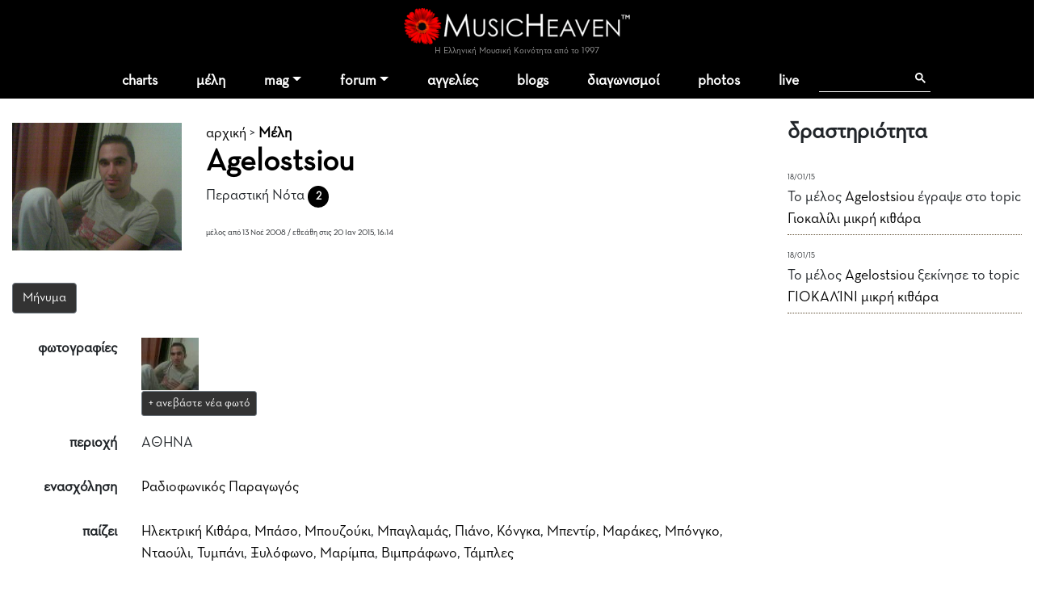

--- FILE ---
content_type: text/html
request_url: https://www.musicheaven.gr/html/modules.php?name=Profiles&u=Agelostsiou
body_size: 7732
content:

<!DOCTYPE html>
<html lang="el">
<HEAD>
<title>Agelostsiou</title>
<meta name="viewport" content="width=device-width, initial-scale=1, shrink-to-fit=no">
<meta name="facebook-domain-verification" content="0tisnc8479ojtfslkwy5ybyjq3ylp8" />
<meta property="og:site_name" content="MusicHeaven"/>
<meta property="og:type" content="website"/>
<meta property="og:url" content="https%3A%2F%2Fwww_musicheaven_gr%2Fhtml%2F%2Fhtml%2Fmodules_php%3Fname=Profiles&u=Agelostsiou"/>

<meta property="og:image" content="https://www.musicheaven.gr/html/modules/coppermine/albums/userpics/76010/Agelospic3.jpg"/><meta property="og:title" content="Agelostsiou"/>
<META NAME="DESCRIPTION" CONTENT="Ελληνική μουσική κοινότητα και μουσικό περιοδικό με forum, παρτιτούρες, ραδιόφωνο, αγγελίες, video, κουίζ και blogs">
<meta property="og:description" content="Ελληνική μουσική κοινότητα και μουσικό περιοδικό με forum, παρτιτούρες, ραδιόφωνο, αγγελίες, video, κουίζ και blogs">
<META HTTP-EQUIV="Content-Type" CONTENT="text/html; charset=windows-1253">
<META property="fb:admins" content="606932071" />
<META NAME="ROBOTS" CONTENT="INDEX,FOLLOW">
<link rel="stylesheet" href="https://cdn.jsdelivr.net/npm/bootstrap@4.1.3/dist/css/bootstrap.min.css" integrity="sha384-MCw98/SFnGE8fJT3GXwEOngsV7Zt27NXFoaoApmYm81iuXoPkFOJwJ8ERdknLPMO" crossorigin="anonymous">
<link rel="stylesheet" type="text/css" href="/html/combine.php?t=1769173687&html/style28|css&amp;templates/widgets/widgets2|css&amp;assets/lightbox2/ekko-lightbox|css&amp;/templates/profile/profile|css&amp;/templates/profile/themes/default/styles|css">

<link href="/icons/font/css/open-iconic-bootstrap.css" rel="stylesheet">
<script language="javascript" type="text/javascript" src="//ajax.googleapis.com/ajax/libs/jquery/1.9.1/jquery.min.js"></script>

<script language="javascript" type="text/javascript" src="/html/add-ons/editor/tiny_mce_gzip.js"></script>
	<script language="javascript" type="text/javascript" src="../templates/widgets/widgets.js"></script>
		<script language="javascript" type="text/javascript" src="../html/includes/main10.js?t=1769173687"></script>
		<script language="javascript" type="text/javascript" src="../assets/lightbox2/ekko-lightbox.min.js"></script>
		<script language="javascript" type="text/javascript" src="..//html/includes/easySlider.packed.js"></script>
		<script language="javascript" type="text/javascript" src="..//templates/profile/profile1.js"></script>
	<script language="javascript" type="text/javascript">

$(document).ready(function(){
				
  
	function loadTabby ( element ) {
		var $this = element, 
			loadurl = $this.attr('href'),
			targ = $this.attr('data-target');

		$.get(loadurl, function(data) {
			$(targ).html(data);
		});

		$this.tab('show');
		
	}
	
    $('.tabajax').click(function(e) {
	  loadTabby ($(this));
	  
		
		return false;
	});
	
	
	$( ".tabajax.active" ).each(function() {
		loadTabby ( $(this) );
	});

});

</script>
<!--<script async src="//htintpa.tech/c/musicheaven.gr.js"></script>-->
<link rel="shortcut icon" href="https://www.musicheaven.gr/favicon.ico" type="image/x-icon">

<style>
@font-face{font-family:neutra;src:url(/assets/fonts/neutrabook.woff);weight:normal}
@font-face{font-family:neutrabold;src:url(/assets/fonts/neutrabold.woff);weight:bold}
body {font-family:neutra!important}
</style>
</HEAD>
<body   style='background:#fff'><!--<div style="position:fixed;bottom:45px;width:55px;height:65px;right:0;padding:0;z-index:99;">
<iframe src="//www.facebook.com/plugins/like.php?href=http%3A%2F%2Fwww.facebook.com%2Fpages%2FMusicHeaven%2F326451100732983&amp;send=false&amp;layout=box_count&amp;width=55&amp;show_faces=false&amp;action=like&amp;colorscheme=light&amp;font=arial&amp;height=90&amp;appId=229866887049115&amp;locale=en_US" scrolling="no" frameborder="0" style="border:none; overflow:hidden; width:55px; height:90px;" allowTransparency="true"></iframe>
</div>-->

<div id="mainhd">




<div class="">  

<div class="row hdrow">  
	<div class="col-sm-4 text-center">
			<!--<a href="modules.php?name=Nuke-Cast&file=chat" title="Έλα στο CHAT"><img src="im/chatn.png" style="height:32px"></a>
		<a href="https://www.partitoura.gr/index.php?dispatch=lesson.view" target="_blank" title="Online μαθήματα πιάνου για αρχαρίους">
		<span>Μαθήματα Πιάνου για αρχαρίους &#x2192;</span>
		<img src="im/parlessons.jpg" alt="Online μαθήματα πιάνου για αρχαρίους">
		</a>-->
	</div>
	<div class="col-sm-4 text-center">
		
		<div ><a href='/' style="position:relative"><!--<div style="position:absolute;top:-40px;left:-26px;z-index:99"><img src="im/xmas1.png" width=70></div>--><img src='/html/im/gerbera280.png' style="max-width:280px;width:100%" alt="ελληνική μουσική"></a></div>
				<div style="font-size:11px;color:#999" >Η Ελληνική Μουσική Κοινότητα από το 1997
					</div>
	</div>
	<div class="col-sm-4 usermenuOut">
		<div class="container-fluid" id="userMenuContainer"> 
			

<nav class=" navbar navbar-toggleable-md navbar-expand-lg navbar-inverse  " id="userMenu">

<div class="text-right navbar-toggler"><a href="modules.php?name=Your_Account"  style="color:white">
    <span class="fa fa-user"></span>
  </a></div>
  
  <div class="justify-content-center collapse navbar-collapse" id="navbarNavDropdown">
    <ul class="navbar-nav">
			
			<li class="nav-item  "><a href="modules.php?name=Your_Account"   class="nav-link " >
		
							<span class="fa fa-user"> </span>
						<!--Σύνδεση-->
			
						</a>
			
			
					</li>
		</ul></div>
</nav>		</div>
	</div>

	
</div>
<div class="">
<nav class="navbar navbar-toggleable-md navbar-expand-lg navbar-inverse  bg-faded" id="topMainMenu">
  <button class="navbar-toggler navbar-toggler-center" type="button" data-toggle="collapse" data-target="#navbarNavDropdownMain" aria-controls="navbarNavDropdown" aria-expanded="false" aria-label="Toggle navigation">
    <span class="navbar-toggler-icon fa fa-bars"></span>
  </button>

  <div class="justify-content-center collapse navbar-collapse" id="navbarNavDropdownMain">
    <ul class="navbar-nav">
	
		<li class="nav-item  dropdown ">
			<a class="nav-link " href="modules.php?name=Charts">charts</a>
		</li>
		
		<!--<li class="nav-item "><a class="nav-link" href="modules.php?name=Chat"><i class="fa fa-comments" aria-hidden="true"></i> chat
				</a></li>-->
		<li class="nav-item "><a href="modules.php?name=MusicMap" class="nav-link"  id="nv31" >μέλη</a>
			
		</li>	
		<!--<li class="nav-item"><a href="/"><img src='im/homeIcon-white.png' border=0></a></li>-->
		<!--<li class="nav-item "><a class="nav-link" href="modules.php?name=Nuke-Cast&file=chat">chat</a></li>		-->
		<li class="nav-item dropdown ">
			<a class="nav-link dropdown-toggle" href="#" id="nv1" data-toggle="dropdown" aria-haspopup="true" aria-expanded="false">mag</a>
			<div class="dropdown-menu" aria-labelledby="nv1">
				<a class="dropdown-item" href="col.php?id=18">Συνεντεύξεις</a>
				<a class="dropdown-item" href="col.php?id=3">Άρθρα</a>
				<a class="dropdown-item" href="col.php?id=9">Μαθήματα μουσικής</a>
				<a class="dropdown-item" href="col.php?id=26">Φταίνε τα τραγούδια</a>
				<a class="dropdown-item" href="col.php?id=2">Δισκοκριτική</a>
				<a class="dropdown-item" href="col.php?id=28">Live reviews</a>							
				<a class="dropdown-item" href="col.php?id=8">Νέα</a>
				<a class="dropdown-item" href="col.php?id=20">Μουσικά στέκια</a>
				<a class="dropdown-item" href="col.php?id=16">Μουσική τεχνολογία</a>
				<a class="dropdown-item" href="col.php?id=12">Σε πρώτη εμφάνιση</a>
				<a class="dropdown-item" href="col.php?id=6">Βιογραφίες</a>
				<a class="dropdown-item" href="col.php?id=21">Βιβλίο & μουσική</a>
				<a class="dropdown-item" href="col.php?id=31">MusicHell</a>
				<a class="dropdown-item" href="col.php?id=25">MusicHeaven comedy</a>
				<a class="dropdown-item" href="col.php?id=23">Καμιά συμπάθεια για τον διάβολο</a>
				<a class="dropdown-item" href="modules.php?name=About&p=team#mag">Συντακτική Ομάδα</a>
				<a class="dropdown-item" href="modules.php?name=News&file=magazine&archive=1"><b>Αρχείο</b></a>
				<a class="dropdown-item" href="m.php?n=Submit_News"><b>Στείλε Δημοσίευση</b></a>							
			</div>
		</li>
		<li class="nav-item dropdown ">
			<a class="nav-link dropdown-toggle" id="nv2" data-toggle="dropdown" aria-haspopup="true" aria-expanded="false" href="m.php?n=Splatt_Forums">forum</a>
			<div class="dropdown-menu" aria-labelledby="nv2" >
			<div class="row">
				<div class="col">
				
					<a href="#" class="second-level-header dropdown-item"><b>των Μουσικών</b></a>
					<ul class="list-unstyled third-level-list ">			
						<li><a class="dropdown-item" href="f.php?f=22">Συναντήσεις & δικά μας live</a></li>					
						<li><a class="dropdown-item" href="f.php?f=29">Κιθάρα, μπάσο & άλλα έγχορδα</a></li>
						<li><a class="dropdown-item" href="f.php?f=30">Πιάνο & άλλα πληκτροφόρα</a></li>
						<li><a class="dropdown-item" href="f.php?f=36">Μουσική εκπαίδευση & θεωρία</a></li>
						<li><a class="dropdown-item" href="f.php?f=31">Φωνητική</a></li>
						<li><a class="dropdown-item" href="f.php?f=32">Drums & κρουστά</a></li>
						<li><a class="dropdown-item" href="f.php?f=33">Σαξόφωνο, τρομπέτα & άλλα πνευστά</a></li>
						<li><a class="dropdown-item" href="f.php?f=34">Μουσικός Εξοπλισμός</a></li>
						<li><a class="dropdown-item" href="f.php?f=35">Μουσικό Software</a></li>
						<li><a class="dropdown-item" href="f.php?f=38">Σύνθεση Μουσικής</a></li>
						<li><a class="dropdown-item" href="f.php?f=43">Νομικά, ασφαλιστικά, εργασιακά</a></li>
						<li><a class="dropdown-item" href="f.php?f=48">Οι Δημιουργίες μας</a></li>
					</ul>
					
					<a href="#" class="second-level-header dropdown-item">της Μουσικής</a>
					<ul class="list-unstyled third-level-list ">
						<li><a class="dropdown-item" href="f.php?f=6">Μουσικές Συζητήσεις</a></li>
						<li><a class="dropdown-item" href="f.php?f=18">Συναυλίες & Events</a></li>
						<li><a class="dropdown-item" href="f.php?f=19">Νέες κυκλοφορίες</a></li>
						<li><a class="dropdown-item" href="f.php?f=5">Στίχοι, παρτιτούρες, τραγούδια</a></li>
						<li><a class="dropdown-item" href="f.php?f=42">Καλύτερα, χειρότερα, αγαπημένα</a></li>
					</ul>

					
					
				</div>
				<div class="col">
					
					<a href="#" class="second-level-header dropdown-item"><b>τα Εν Οίκω</b></a>
					<ul class="list-unstyled third-level-list ">
						<li><a class="dropdown-item" href="f.php?f=16">Τα νέα του MusicHeaven</a></li>
						
						<!--<li><a class="dropdown-item" href="f.php?f=44">Radio MusicHeaven</a></li>-->
						<li><a class="dropdown-item" href="f.php?f=2">Ερωτήσεις, εντυπώσεις, προβλήματα</a></li>
					</ul>
					
					<a href="#" class="second-level-header dropdown-item"><b>του Λαού</b></a>
					<ul class="list-unstyled third-level-list ">
						<li><a class="dropdown-item" href="f.php?f=11">Περί ανέμων και υδάτων</a></li>
						<li><a class="dropdown-item" href="f.php?f=40">Προσφορές για τα μέλη</a></li>
						<li><a class="dropdown-item" href="f.php?f=14">Ανάλαφρα</a></li>
						<li><a class="dropdown-item" href="f.php?f=25">Μουσικά links</a></li>
					</ul>
					
					
				</div>
				
			</div>
			
			</div>
		</li>
		<li class="nav-item "><a class="nav-link" href="m.php?n=NukeC">αγγελίες</a></li>					
				
		<li class="nav-item "><a class="nav-link" href="m.php?n=Blog">blogs</a></li>					
		
		<!--<li class="nav-item "><a class="nav-link" href="m.php?n=Songs">παρτιτούρες</a></li>					-->
		<!--<li class="nav-item "><a class="nav-link" href="m.php?n=Nuke-Cast">Radio</a></li>-->
							
		<li class="nav-item "><a href="m.php?n=MusicContest" class="nav-link"  id="nv3" >διαγωνισμοί</a>
		</li>	
		<li class="nav-item "><a href="m.php?n=Photos" class="nav-link"  id="nv31" >photos</a>
		</li>		
<li class="nav-item "><a href="m.php?n=Live" class="nav-link"  id="nv32" >live</a>
		</li>			
		<li class="nav-item menu-search">
		
		<div class="gcse-search"></div>
		</li>
	</ul>
	</div>
	
</nav>
</div>
</div>
</div>


<div style="clear:both"></div>

<div class="container  content-container">
<div id="profile_container" class="row">
		
		<div id="profile_maininfo" class="col-sm-9">
			
			
			
			<div class="row "> 
								<div class="col-md-3">
					
					<a data-toggle="lightbox" data-gallery="member-gallery" data-title="Agelostsiou" href="/html/modules/coppermine/albums/userpics/76010/Agelospic3.jpg" title="Agelostsiou"><img class="img-fluid" src="/html/modules/coppermine/albums/userpics/76010/Agelospic3.jpg"></a>
					
				</div>
								<div class="col-md-9">
					<div class='sectionTitle'><a class="hme" href="/">αρχική</a> &gt; <b><a href='modules.php?name=Members_List'>Μέλη</b></a><h1>Agelostsiou</h1></div>
					<p class="description">Περαστική Νότα 
			
					
										
										<span class="badge badge-pill mbadge" alt="Χρυσές Νότες" title="Χρυσές Νότες">2 <i class="fa fa-music"></i></span> <i class="fa fa-question" data-toggle="tooltip" data-placement="top"  title='Οι Χρυσές Νότες προκύπτουν από έναν αλγόριθμο που λαμβάνει υπόψη του το βαθμό συμμετοχής του μέλους στα δρώμενα του MusicHeaven.'></i>
					</p>
					
					
					<span  class="tiny">  μέλος από 13 Νοέ 2008 / εθεάθη στις 20 Ιαν 2015, 16:14</span>
				</div>
			</div>
			<div class="member_actions row" style="margin-bottom:10px">
				<div class="col-md-12">
								
									<a class="btn btn-secondary" href="javascript:;" onClick="if (confirm('Για να στείλετε μήνυμα πρέπει να συνδεθείτε.\n\nΘέλετε;') ==true) window.location = 'http://www.musicheaven.gr/html/modules.php?name=Your_Account'; else return false;"><i class="fa fa-comment"></i> Μήνυμα</a>
								
								
				
				
												
								
				
				</div>
				<div style="clear:both"></div>
				
			</div>
			<div style="clear:both"></div>	


									
					
				
									
									<div class="row">
						<label class="col-md-2">φωτογραφίες</label>					
						<div class="col-md-10" id="photo_thumbs">
							<a data-toggle="lightbox" data-title="Agelostsiou" data-footer="" href="/html/modules/coppermine/albums/userpics/76010/Agelospic3.jpg" title="" data-gallery="member-gallery"><img src="add-ons/phpThumb/phpThumb.php?src=/html/modules/coppermine/albums/userpics/76010/Agelospic3.jpg&zc=1&w=71&h=65" /></a>							<div style="clear:both"></div>
														<a href="modules.php?name=Your_Account&op=editprofile&section=photos" class="btn btn-secondary btn-sm">+ ανεβάστε νέα φωτό</a>
							
						</div>
					</div>
					<div style="clear:both"></div>
									
					
											<div class="row">
							<label class="col-md-2">περιοχή</label>					
							<div class="col-md-10">AΘΗΝΑ</div>
						</div>	
										
											
						
											<div class="row">
							<label class="col-md-2">ενασχόληση</label>
							<div class="col-md-10">
								<a href='modules.php?name=Members_List&occupation=1#res'>Ραδιοφωνικός Παραγωγός</a>							</div>
						</div>	
										
											<div class="row">
							<label class="col-md-2">παίζει</label>
							<div class="col-md-10">
							<a href='modules.php?name=Members_List&instrument=3#res'>Ηλεκτρική Κιθάρα</a>, <a href='modules.php?name=Members_List&instrument=4#res'>Μπάσο</a>, <a href='modules.php?name=Members_List&instrument=11#res'>Μπουζούκι</a>, <a href='modules.php?name=Members_List&instrument=13#res'>Μπαγλαμάς</a>, <a href='modules.php?name=Members_List&instrument=22#res'>Πιάνο</a>, <a href='modules.php?name=Members_List&instrument=46#res'>Κόνγκα</a>, <a href='modules.php?name=Members_List&instrument=47#res'>Μπεντίρ</a>, <a href='modules.php?name=Members_List&instrument=49#res'>Μαράκες</a>, <a href='modules.php?name=Members_List&instrument=51#res'>Μπόνγκο</a>, <a href='modules.php?name=Members_List&instrument=52#res'>Νταούλι</a>, <a href='modules.php?name=Members_List&instrument=56#res'>Τυμπάνι</a>, <a href='modules.php?name=Members_List&instrument=57#res'>Ξυλόφωνο</a>, <a href='modules.php?name=Members_List&instrument=58#res'>Μαρίμπα</a>, <a href='modules.php?name=Members_List&instrument=59#res'>Βιμπράφωνο</a>, <a href='modules.php?name=Members_List&instrument=66#res'>Τάμπλες</a>							</div>
						</div>	
										
					
					
											<div class="row">
							<label class="col-md-2">γενέθλια</label>
							<div class="col-md-10">25 Μαΐου</div>
						</div>	
										
					
										
										
					
						
											<div class="row">
							<label class="col-md-2">ακούει</label>
							<div class="col-md-10">
															<b>Ξένα</b>: 
																<a href='modules.php?name=Members_List&musictype=18'>Trip-Hop</a>, <a href='modules.php?name=Members_List&musictype=33'>Alternative Rock</a>, <a href='modules.php?name=Members_List&musictype=34'>Experimental Rock</a>, <a href='modules.php?name=Members_List&musictype=36'>Post Rock</a>, <a href='modules.php?name=Members_List&musictype=37'>New Rock</a>, <a href='modules.php?name=Members_List&musictype=40'>Acid Rock</a>, <a href='modules.php?name=Members_List&musictype=94'>Free jazz</a>, <a href='modules.php?name=Members_List&musictype=161'>Alternative Pop</a>, <a href='modules.php?name=Members_List&musictype=162'>Classic Pop</a>, <a href='modules.php?name=Members_List&musictype=173'>Latin Rock</a>, <a href='modules.php?name=Members_List&musictype=174'>Latin Pop</a>, <a href='modules.php?name=Members_List&musictype=175'>Latin Jazz</a>, <a href='modules.php?name=Members_List&musictype=176'>Latin Vocal</a>, <a href='modules.php?name=Members_List&musictype=178'>Classic Reggae</a>, <a href='modules.php?name=Members_List&musictype=182'>Lounge</a>								<BR><BR>
															<b>Ορχηστρικά</b>: 
																<a href='modules.php?name=Members_List&musictype=75'>Χορωδιακή μουσική</a>, <a href='modules.php?name=Members_List&musictype=78'>20ος αιώνας μέχρι σήμερα</a>, <a href='modules.php?name=Members_List&musictype=83'>Aισθαντική μουσική</a>, <a href='modules.php?name=Members_List&musictype=165'>Classic Electronica</a>, <a href='modules.php?name=Members_List&musictype=166'>Modern Electronica</a>, <a href='modules.php?name=Members_List&musictype=167'>New Age</a>, <a href='modules.php?name=Members_List&musictype=168'>Industrial</a>, <a href='modules.php?name=Members_List&musictype=183'>Από κινηματογράφο</a>, <a href='modules.php?name=Members_List&musictype=184'>Τηλεοπτικές σειρές</a>, <a href='modules.php?name=Members_List&musictype=185'>Από Musicals / Θέατρο</a>								<BR><BR>
															<b>Ελληνικά</b>: 
																<a href='modules.php?name=Members_List&musictype=98'>Ελαφρά, Ρετρό</a>, <a href='modules.php?name=Members_List&musictype=100'>Ελαφρό</a>, <a href='modules.php?name=Members_List&musictype=102'>Λαϊκό Έντεχνο</a>, <a href='modules.php?name=Members_List&musictype=104'>Σύγχρονο Έντεχνο</a>, <a href='modules.php?name=Members_List&musictype=111'>Κλασικά Ρεμπέτικα</a>, <a href='modules.php?name=Members_List&musictype=117'>Εναλλακτικό Ροκ</a>, <a href='modules.php?name=Members_List&musictype=119'>Σύγχρονο Ροκ</a>, <a href='modules.php?name=Members_List&musictype=121'>R & B</a>, <a href='modules.php?name=Members_List&musictype=122'>Soul</a>, <a href='modules.php?name=Members_List&musictype=123'>Electronica</a>, <a href='modules.php?name=Members_List&musictype=124'>Dance</a>, <a href='modules.php?name=Members_List&musictype=125'>New Age</a>, <a href='modules.php?name=Members_List&musictype=127'>Έθνικ</a>, <a href='modules.php?name=Members_List&musictype=128'>Jazz</a>, <a href='modules.php?name=Members_List&musictype=199'>Έντεχνο Ροκ</a>								<BR><BR>
														</div>
						</div>	
										
					
										
					
										
					
					
					

			
						
						
						<BR><BR>
				<div class="section_subtitle2">Posts στο Forum <span>(4)</span></div>
				
					<div id="member_posts">
					</div>
									
			
			
			
			
			
							
			
				
				
		</div>
			
		<div id="" class="col-sm-3">
			
						
			
							<div class="section_subtitle">δραστηριότητα</div>
				
					
						<div id="member_actions">
						</div>
											
						
		</div>
		

		
		
			
		<div style="clear:both"></div>
		
		
			
		<div id="user_info" rel="Agelostsiou"></div>
</div>	
</div>

<div class="py-4 text-center">
	<script async src="https://pagead2.googlesyndication.com/pagead/js/adsbygoogle.js?client=ca-pub-0410778324664784"
		 crossorigin="anonymous"></script>
	<!-- MH_GEN -->
	<ins class="adsbygoogle"
		 style="display:block"
		 data-ad-client="ca-pub-0410778324664784"
		 data-ad-slot="8513359894"
		 data-ad-format="auto"
		 data-full-width-responsive="true"></ins>
	<script>
		 (adsbygoogle = window.adsbygoogle || []).push({});
	</script>
</div>
<div id="new_footer_cont">
		
		<div id="" class="container">
		<div class="row text-center bottom-menu" >
		
			<div class="col-sm-12">
				<ul class="list-inline">
				<li class="list-inline-item bhead">ΞΕΚΙΝΑ</li>
				<li class="list-inline-item"><a href='modules.php?name=MusicMap'>βρες μέλη κοντά σου</a></li>
				<li class="list-inline-item"><a href='m.php?n=Submit_News'>στείλε άρθρο</a></li>
				<li class="list-inline-item"><a href='modules.php?name=Blog'>φτιάξε blog</a></li>
				<li class="list-inline-item"><a href='m.php?n=Splatt_Forums'>ξεκίνα συζήτηση</a></li>
				<li class="list-inline-item"><a href='m.php?n=NukeC'>στείλε αγγελία</a></li>
				</ul>
			</div>
			
			
			
			<div class="col-sm-12">
				<ul class="list-inline">
				<li class="list-inline-item bhead">ΕΝΟΤΗΤΕΣ</li>
				<li class="list-inline-item"><a href='m.php?n=Splatt_Forums'>forum</a></li>
				<li class="list-inline-item"><a href='modules.php?name=News&file=magazine&archive=1'>περιοδικό</a></li>
				<li class="list-inline-item"><a href='m.php?n=NukeC'>αγγελίες</a></li>
				<li class="list-inline-item"><a href='m.php?n=Blog'>blogs</a></li>
				<li class="list-inline-item"><a href='m.php?n=Photos'>photos</a></li>
				<li class="list-inline-item"><a href='m.php?n=MusicContest'>διαγωνισμοί</a></li>
				<li class="list-inline-item"><a href='modules.php?name=Nuke-Cast&file=chat'>chat</a></li>
				</ul>
			</div>
			
			<div class="col-sm-12" >
				<ul class="list-inline">
				<li class="list-inline-item bhead">MUSICHEAVEN</li>
				<li class="list-inline-item"><a href='m.php?n=About'>ταυτότητα</a></li>
				<li class="list-inline-item"><a href='modules.php?name=About&p=team'>ομάδα</a></li>
				<li class="list-inline-item"><a href='modules.php?name=About&p=friends'>φίλοι</a></li>
				<li class="list-inline-item"><a href='m.php?n=Feedback'>επικοινωνία</a></li>
				<li class="list-inline-item"><a href='m.php?n=Feedback&adv=1'>διαφήμιση</a></li>		
				</ul>
			</div>

</div>
			
<div class="row ft-bottom">

			<div class="col-sm-12 text-center ">
			
				<div class="social_foot">
					<a href="/"><i class="fa-sharp fa-light fa-house"></i></a>
				
					<a href='https://www.facebook.com/MusicHeavenGr' target='_blank'><i class="fa-brands fa-facebook-f"></i></a>
					<a href='https://www.youtube.com/channel/UCgkoGsT-HHPI6bZjvI0T97g' target='_blank'><i class="fa-brands fa-youtube"></i></a>
					<a href='/html/rss/rss.php' target='_blank'><i class="fa-solid fa-rss"></i></a>
					
				</div>	
				
				
				<ul class="list-inline">
					<li class="list-inline-item">© 2026 MusicHeaven</li>
					<li class="list-inline-item">web design <a href='https://www.interTEN.gr' target='_blank'> interTEN</a></li>
					<li class="list-inline-item"><a href='/gdpr.html'>Προσωπικά Δεδομένα</a></li>
					<li class="list-inline-item"><a href='modules.php?name=FAQ&myfaq=yes&id_cat=10&categories=%C3%E5%ED%E9%EA%EF%DF+%BC%F1%EF%E9+%D7%F1%DE%F3%E7%F2'>Όροι Χρήσης</a></li>
				</ul>
								
				
				
			</div>
</div>
		</div>
</div>


<div class="modal" tabindex="-1" role="dialog" id="ajaxModal">
  <div class="modal-dialog" role="document">
    <div class="modal-content">
      <div class="modal-header">
        <h5 class="modal-title"></h5>
        <button type="button" class="close" data-dismiss="modal" aria-label="Close">
          <span aria-hidden="true">&times;</span>
        </button>
      </div>
      <div class="modal-body">
        
      </div>
      <div class="modal-footer">
        <button type="button" class="btn btn-secondary" data-dismiss="modal">Κλείσιμο</button>
      </div>
    </div>
  </div>
</div>



<style>
#new_footer_cont .nav-item {background:#fff}
</style>



<script src="https://cdn.jsdelivr.net/npm/popper.js@1.14.3/dist/umd/popper.min.js" integrity="sha384-ZMP7rVo3mIykV+2+9J3UJ46jBk0WLaUAdn689aCwoqbBJiSnjAK/l8WvCWPIPm49" crossorigin="anonymous"></script>
<script src="https://cdn.jsdelivr.net/npm/bootstrap@4.1.3/dist/js/bootstrap.min.js" integrity="sha384-ChfqqxuZUCnJSK3+MXmPNIyE6ZbWh2IMqE241rYiqJxyMiZ6OW/JmZQ5stwEULTy" crossorigin="anonymous"></script>


<script src="https://cdnjs.cloudflare.com/ajax/libs/tether/1.4.0/js/tether.min.js" integrity="sha384-DztdAPBWPRXSA/3eYEEUWrWCy7G5KFbe8fFjk5JAIxUYHKkDx6Qin1DkWx51bBrb" crossorigin="anonymous"></script><!--
<script src="https://maxcdn.bootstrapcdn.com/bootstrap/4.0.0-alpha.6/js/bootstrap.min.js" integrity="sha384-vBWWzlZJ8ea9aCX4pEW3rVHjgjt7zpkNpZk+02D9phzyeVkE+jo0ieGizqPLForn" crossorigin="anonymous"></script>-->
<script language="javascript" type="text/javascript" src=""></script>

<script type="text/javascript" src="/html/add-ons/arrowchat/autoload.php" charset="utf-8"></script>
<script language="javascript" type="text/javascript" src="//ajax.googleapis.com/ajax/libs/jqueryui/1.12.1/jquery-ui.min.js"></script>
<link rel="stylesheet" href="https://code.jquery.com/ui/1.12.1/themes/base/jquery-ui.css">
<script src="https://kit.fontawesome.com/733a30b4cd.js" crossorigin="anonymous"></script>

<script>
  (function(i,s,o,g,r,a,m){i['GoogleAnalyticsObject']=r;i[r]=i[r]||function(){
  (i[r].q=i[r].q||[]).push(arguments)},i[r].l=1*new Date();a=s.createElement(o),
  m=s.getElementsByTagName(o)[0];a.async=1;a.src=g;m.parentNode.insertBefore(a,m)
  })(window,document,'script','//www.google-analytics.com/analytics.js','ga');

  ga('create', 'UA-3849085-1', 'auto');
  
   	
	ga('send', 'pageview');

</script>
<script async src="https://cse.google.com/cse.js?cx=partner-pub-0410778324664784:j6lip4-h38e">
		</script>

<!-- Google tag (gtag.js) -->
<script async src="https://www.googletagmanager.com/gtag/js?id=G-VSCBFXFJNK"></script>
<script>
  window.dataLayer = window.dataLayer || [];
  function gtag(){dataLayer.push(arguments);}
  gtag('js', new Date());

  gtag('config', 'G-VSCBFXFJNK');
</script>
</body>
</html>

--- FILE ---
content_type: text/html; charset=windows-1253
request_url: https://www.musicheaven.gr/html/modules.php?name=Profiles&file=aj_getMemberActions&start=0&uname=Agelostsiou
body_size: 74
content:
<div>
				<span style='font-size:9px' class='elegant_date'>18/01/15</span><BR>
				<span>Το μέλος <a href='usr.php?u=Agelostsiou'>Agelostsiou</a> έγραψε στο topic</a></span>
				<span><a href="topic.php?id=32012">Γιοκαλίλι μικρή κιθάρα</a></a></span> 
			  </div><div>
				<span style='font-size:9px' class='elegant_date'>18/01/15</span><BR>
				<span>Το μέλος <a href='usr.php?u=Agelostsiou'>Agelostsiou</a> ξεκίνησε το topic</a></span>
				<span><a href="topic.php?id=32012">ΓΙΟΚΑΛΊΝΙ μικρή κιθάρα</a></a></span> 
			  </div>

--- FILE ---
content_type: text/html; charset=windows-1253
request_url: https://www.musicheaven.gr/html/modules.php?name=Profiles&file=aj_getMemberPosts&start=0&uname=Agelostsiou
body_size: 196
content:
<div>
				<a href='modules.php?name=Splatt_Forums&file=viewtopic&topic=32012&start=0' title='Αγορά οικονομικού Ukulele'>
				κυρίως για εξάχορδο ψάχνω ΄πότε ίσως κάτι σε bazo sexto. Αν έχετε κάποια ιδέα δεκτή...</a>
			  </div><div>
				<a href='modules.php?name=Splatt_Forums&file=viewtopic&topic=32012&start=0' title='Αγορά οικονομικού Ukulele'>
				Γνωρίζετε αν υπάρχει γιοκαλίλι - μικρή κιθάρα στο μισό μέγεθος της κλασικής σε οικονομική τιμή (100)...</a>
			  </div><div>
				<a href='modules.php?name=Splatt_Forums&file=viewtopic&topic=16997&start=0' title='Kρουστός αναζητά συγκρότημα'>
				Καταρχήν ευχαριστώ για την απάντηση.
Να πω όμως ότι είμαι κρουστός (ταμπούρο, τύμπανα, μαρίμπα, ξυλ...</a>
			  </div>

--- FILE ---
content_type: text/html; charset=utf-8
request_url: https://www.google.com/recaptcha/api2/aframe
body_size: 95
content:
<!DOCTYPE HTML><html><head><meta http-equiv="content-type" content="text/html; charset=UTF-8"></head><body><script nonce="9pZ1KzOsTa2rHruIxm20TQ">/** Anti-fraud and anti-abuse applications only. See google.com/recaptcha */ try{var clients={'sodar':'https://pagead2.googlesyndication.com/pagead/sodar?'};window.addEventListener("message",function(a){try{if(a.source===window.parent){var b=JSON.parse(a.data);var c=clients[b['id']];if(c){var d=document.createElement('img');d.src=c+b['params']+'&rc='+(localStorage.getItem("rc::a")?sessionStorage.getItem("rc::b"):"");window.document.body.appendChild(d);sessionStorage.setItem("rc::e",parseInt(sessionStorage.getItem("rc::e")||0)+1);localStorage.setItem("rc::h",'1769173692281');}}}catch(b){}});window.parent.postMessage("_grecaptcha_ready", "*");}catch(b){}</script></body></html>